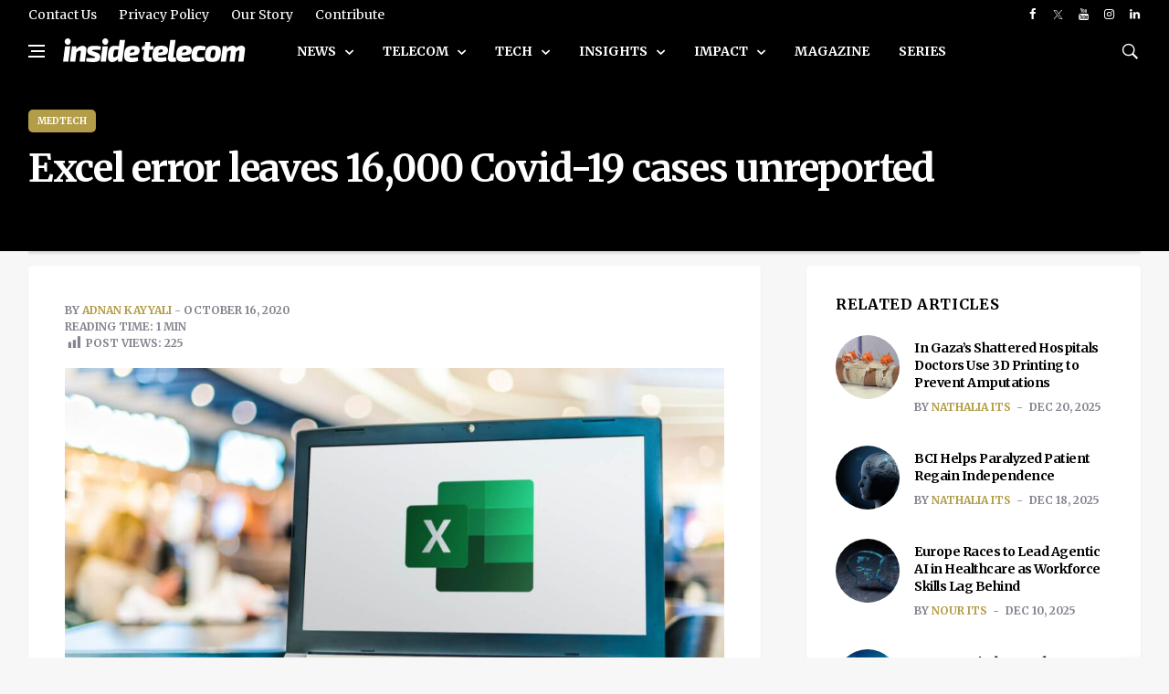

--- FILE ---
content_type: text/html; charset=utf-8
request_url: https://www.google.com/recaptcha/api2/aframe
body_size: 267
content:
<!DOCTYPE HTML><html><head><meta http-equiv="content-type" content="text/html; charset=UTF-8"></head><body><script nonce="JsCeMSRZK-RsvflgvqKJeA">/** Anti-fraud and anti-abuse applications only. See google.com/recaptcha */ try{var clients={'sodar':'https://pagead2.googlesyndication.com/pagead/sodar?'};window.addEventListener("message",function(a){try{if(a.source===window.parent){var b=JSON.parse(a.data);var c=clients[b['id']];if(c){var d=document.createElement('img');d.src=c+b['params']+'&rc='+(localStorage.getItem("rc::a")?sessionStorage.getItem("rc::b"):"");window.document.body.appendChild(d);sessionStorage.setItem("rc::e",parseInt(sessionStorage.getItem("rc::e")||0)+1);localStorage.setItem("rc::h",'1768711317563');}}}catch(b){}});window.parent.postMessage("_grecaptcha_ready", "*");}catch(b){}</script></body></html>